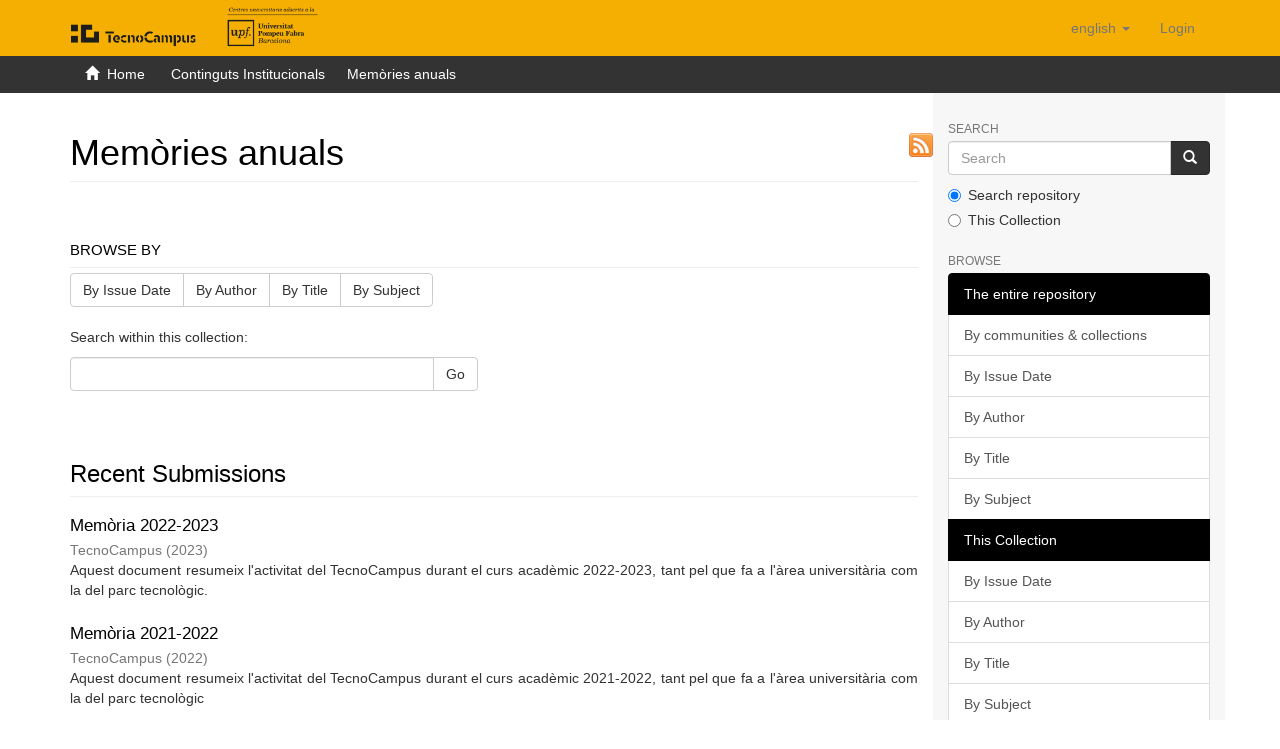

--- FILE ---
content_type: text/html;charset=utf-8
request_url: https://repositori.tecnocampus.cat/handle/20.500.12367/25;jsessionid=101F910EB445B91D647144A8EDC5EE0C
body_size: 31870
content:
<!DOCTYPE html>
            <html lang="en">
<head>
<META http-equiv="Content-Type" content="text/html; charset=UTF-8">
<script src="/themes/RPB/lib/js/contrast-change.js"></script>
<meta content="width=device-width,initial-scale=1" name="viewport">
<link rel="shortcut icon" href="/themes/RPB/images/favicon.ico">
<link rel="apple-touch-icon" href="/themes/RPB/images/favicon.png">
<link rel="icon" href="/themes/RPB/images/favicon.ico" type="image/x-icon">
<meta content="http://repositori.tecnocampus.cat/themes/RPB/images/favicon.ico" property="og:image">
<meta name="Generator" content="DSpace 6.5-SNAPSHOT">
<meta content="index, follow" name="robots">
<link href="/themes/RPB/styles/main.css" rel="stylesheet">
<link href="/themes/RPB/styles/footer.css" rel="stylesheet">
<link href="/themes/RPB/styles/high_contrast.css" rel="stylesheet">
<link href="/themes/RPB/styles/ira.css" rel="stylesheet">
<link type="application/rss+xml" rel="alternate" href="/feed/rss_1.0/20.500.12367/25">
<link type="application/rss+xml" rel="alternate" href="/feed/rss_2.0/20.500.12367/25">
<link type="application/atom+xml" rel="alternate" href="/feed/atom_1.0/20.500.12367/25">
<link type="application/opensearchdescription+xml" rel="search" href="http://repositori.tecnocampus.cat:80/open-search/description.xml" title="DSpace">
<script>
                //Clear default text of empty text areas on focus
                function tFocus(element)
                {
                if (element.value == ' '){element.value='';}
                }
                //Clear default text of empty text areas on submit
                function tSubmit(form)
                {
                var defaultedElements = document.getElementsByTagName("textarea");
                for (var i=0; i != defaultedElements.length; i++){
                if (defaultedElements[i].value == ' '){
                defaultedElements[i].value='';}}
                }
                //Disable pressing 'enter' key to submit a form (otherwise pressing 'enter' causes a submission to start over)
                function disableEnterKey(e)
                {
                var key;

                if(window.event)
                key = window.event.keyCode;     //Internet Explorer
                else
                key = e.which;     //Firefox and Netscape

                if(key == 13)  //if "Enter" pressed, then disable!
                return false;
                else
                return true;
                }
            </script><!--[if lt IE 9]>
            <script src="/themes/RPB/scripts/html5shiv.js"> </script>
            <script src="/themes/RPB/scripts/respond.min.js"> </script>
                <![endif]--><title>Mem&ograve;ries anuals - TECNOCAMPUS</title>
<link href="http://repositori.tecnocampus.cat/handle/20.500.12367/25" rel="canonical">
<meta name="description" content="Tecnocampus Digital Repository that preserves and disseminates papers">
<meta name="keywords" content="teaching, scientific output, academic publications, institutional repository, Tecnocampus">
<meta content="TECNOCAMPUS" name="author">
<meta content="TECNOCAMPUS" name="DC.creator">
<meta content="Copyright &copy; TECNOCAMPUS" name="copyright">
<meta content="en" name="language">
<meta content="en" name="DC.language">
<meta content="General" name="rating">
<meta content="Document" name="resource-type">
<meta content="Catalunya" name="DC.coverage">
<meta content="Researchers" name="DC.audience">
<meta content="text/html" name="DC.format">
<meta content="https://repositori.tecnocampus.cat" name="DC.identifier">
<meta content="TECNOCAMPUS" name="DC.relation">
<meta content="Access rights vary by item. See individual item pages for details." name="DC.rights">
<meta content="TECNOCAMPUS" name="DC.contributor">
<meta content="TECNOCAMPUS" name="DC.publisher">
<meta content="TECNOCAMPUS" name="publisher">
<meta content="Collection" name="DC.type">
<meta content="7 days" name="revisit-after">
<meta content="global" name="distribution">
<meta content="Mem&ograve;ries anuals - TECNOCAMPUS" name="DC.title">
<meta content="Tecnocampus Digital Repository that preserves and disseminates papers" name="DC.description">
<meta content="Mem&ograve;ries anuals - TECNOCAMPUS" property="og:title">
<meta content="Tecnocampus Digital Repository that preserves and disseminates papers" property="og:description">
<meta content="http://repositori.tecnocampus.cat/handle/20.500.12367/25" property="og:url">
<meta content="website" property="og:type">
<meta content="TECNOCAMPUS" property="og:site_name">
<meta content="en_US" property="og:locale">
<meta content="summary" name="twitter:card">
<meta content="Mem&ograve;ries anuals - TECNOCAMPUS" name="twitter:title">
<meta content="Tecnocampus Digital Repository that preserves and disseminates papers" name="twitter:description">
<meta content="http://repositori.tecnocampus.cat/themes/RPB/images/favicon.ico" name="twitter:image">
<script type="application/ld+json">{"@context":"https://schema.org","@type":"WebSite","url":"http://repositori.tecnocampus.cat/handle/20.500.12367/25","name":"TECNOCAMPUS"}</script>
</head>
<body>
<header>
<div role="banner" class="navbar navbar-default navbar-static-top">
<div class="container">
<div title="Barra de navegaci&oacute;" class="navbar-header">
<button data-toggle="offcanvas" class="navbar-toggle" type="button"><span class="sr-only">Toggle navigation</span><span title="Icona de barra 1" class="icon-bar"></span><span title="Icona de barra 2" class="icon-bar"></span><span title="Icona de barra 3" class="icon-bar"></span></button><a class="navbar-brand" href="/" title="repositori.tecnocampus.cat"><img src="/themes/RPB/images/LogotipTecnocampusmobile.png" class="hidden-md hidden-lg" alt="repositori.tecnocampus.cat"><img src="/themes/RPB/images/LogotipTecnocampus.png" class="hidden-xs" alt="repositori.tecnocampus.cat"></a>
<div class="navbar-header pull-right visible-xs hidden-sm hidden-md hidden-lg">
<ul title="Llista d'idiomes" class="nav nav-pills pull-left">
<li title="Selecci&oacute; d'idioma" class="dropdown" id="ds-language-selection-xs">
<button title="Obrir men&uacute; de idiomes" data-toggle="dropdown" class="dropdown-toggle navbar-toggle navbar-link" id="language-dropdown-toggle-xs"><b aria-hidden="true" class="visible-xs glyphicon glyphicon-globe"></b></button>
<ul data-no-collapse="true" aria-labelledby="language-dropdown-toggle-xs" role="menu" class="dropdown-menu pull-right">
<li title="Idioma seleccionat" role="presentation" class="disabled">
<a title="Canviar idioma" href="http://repositori.tecnocampus.cat:80/handle/20.500.12367/25?locale-attribute=en">English</a>
</li>
<li title="Idioma seleccionat" role="presentation">
<a title="Canviar idioma" href="http://repositori.tecnocampus.cat:80/handle/20.500.12367/25?locale-attribute=ca">catal&agrave;</a>
</li>
<li title="Idioma seleccionat" role="presentation">
<a title="Canviar idioma" href="http://repositori.tecnocampus.cat:80/handle/20.500.12367/25?locale-attribute=es">Spanish</a>
</li>
</ul>
</li>
<li title="Iniciar sessi&oacute;">
<form method="get" action="/login" style="display: inline">
<button title="Bot&oacute; d'inici de sessi&oacute;" class="navbar-toggle navbar-link"><b aria-hidden="true" class="visible-xs glyphicon glyphicon-user"></b></button>
</form>
</li>
</ul>
</div>
</div>
<div role="navigation" class="navbar-header pull-right hidden-xs">
<ul title="Selecci&oacute; d'idioma" class="nav navbar-nav pull-left">
<li class="dropdown" id="ds-language-selection">
<a data-toggle="dropdown" class="dropdown-toggle" role="button" href="#" id="language-dropdown-toggle"><span class="hidden-xs">English&nbsp;<b class="caret"></b></span></a>
<ul data-no-collapse="true" aria-labelledby="language-dropdown-toggle" role="menu" class="dropdown-menu pull-right">
<li role="presentation">
<a href="?locale-attribute=es">Castellano</a>
</li>
<li role="presentation">
<a href="?locale-attribute=ca">Catal&agrave;</a>
</li>
</ul>
</li>
</ul>
<ul role="menubar" title="Men&uacute; usuari" class="nav navbar-nav pull-left">
<li title="Iniciar sessi&oacute;" role="menuitem">
<a aria-label="Inicia sessi&oacute;" href="/login"><span class="hidden-xs">Login</span></a>
</li>
</ul>
<button title="Obrir men&uacute; de navegaci&oacute;" aria-label="Obrir men&uacute; de navegaci&oacute;" type="button" class="navbar-toggle visible-sm" data-toggle="offcanvas"><span class="sr-only">Toggle navigation</span><span title="Icona barra 1" class="icon-bar"></span><span title="Icona barra 2" class="icon-bar"></span><span title="Icona barra 3" class="icon-bar"></span></button>
</div>
</div>
</div>
</header>
<div class="trail-wrapper hidden-print">
<div title="Enlla&ccedil;os de navegaci&oacute;" class="container">
<div class="row">
<div class="col-xs-12">
<div class="breadcrumb dropdown visible-xs">
<a data-toggle="dropdown" class="dropdown-toggle" role="button" href="#" id="trail-dropdown-toggle">Mem&ograve;ries anuals&nbsp;<b class="caret"></b></a>
<ul aria-labelledby="trail-dropdown-toggle" role="menu" class="dropdown-menu">
<li role="presentation">
<a role="menuitem" href="/"><i aria-hidden="true" class="glyphicon glyphicon-home"></i>&nbsp;
                        Home</a>
</li>
<li role="presentation">
<a role="menuitem" href="/handle/20.500.12367/24">Continguts Institucionals</a>
</li>
<li role="presentation" class="disabled">
<a href="#" role="menuitem">Mem&ograve;ries anuals</a>
</li>
</ul>
</div>
<ul class="breadcrumb hidden-xs">
<li>
<i aria-hidden="true" class="glyphicon glyphicon-home"></i>&nbsp;
            <a href="/">Home</a>
</li>
<li>
<a href="/handle/20.500.12367/24">Continguts Institucionals</a>
</li>
<li class="active">Mem&ograve;ries anuals</li>
</ul>
</div>
</div>
</div>
</div>
<div class="hidden" id="no-js-warning-wrapper">
<div id="no-js-warning">
<div class="notice failure">JavaScript is disabled for your browser. Some features of this site may not work without it.</div>
</div>
</div>
<div role="main" title="Contingut de la p&agrave;gina" class="container" id="main-container">
<div title="Dispositiu de navegaci&oacute; lateral" class="row row-offcanvas row-offcanvas-right">
<div class="horizontal-slider clearfix">
<div class="col-xs-12 col-sm-12 col-md-9 main-content">
<div>
<div class="texto">
<div class="row">&nbsp;
                <div class="col-xs-12 col-sm-12">
<h1 class="ds-div-head page-header first-page-header">Mem&ograve;ries anuals</h1>
<a class="rss" title="RSS" href="/feed/rss_2.0/20.500.12367/25">&nbsp;</a>
<p class="short-text"></p>
</div>
</div>
</div>
<div id="aspect_artifactbrowser_CollectionViewer_div_collection-home" class="ds-static-div primary repository collection">
<div id="aspect_artifactbrowser_CollectionViewer_div_collection-search-browse" class="ds-static-div secondary search-browse">
<div id="aspect_browseArtifacts_CollectionBrowse_div_collection-browse" class="ds-static-div secondary browse">
<h3 class="ds-div-head page-header">Browse by</h3>
<div id="aspect_browseArtifacts_CollectionBrowse_list_collection-browse" class="ds-static-div collection-browse">
<p class="ds-paragraph  btn-group">
<a href="/handle/20.500.12367/25/browse?type=dateissued" class=" btn btn-default ">By Issue Date</a><a href="/handle/20.500.12367/25/browse?type=author" class=" btn btn-default ">By Author</a><a href="/handle/20.500.12367/25/browse?type=title" class=" btn btn-default ">By Title</a><a href="/handle/20.500.12367/25/browse?type=subject" class=" btn btn-default ">By Subject</a>
</p>
</div>
</div>
<form id="aspect_discovery_CollectionSearch_div_collection-search" class="ds-interactive-div secondary search" action="/handle/20.500.12367/25/discover" method="post" onsubmit="javascript:tSubmit(this);">
<p>Search within this collection:</p>
<div class="row">
<div id="aspect_discovery_CollectionSearch_p_search-query" class="col-sm-6">
<p class="input-group">
<input id="aspect_discovery_CollectionSearch_field_query" class="ds-text-field form-control" name="query" type="text" value=""><span class="input-group-btn"><button id="aspect_discovery_CollectionSearch_field_submit" class="ds-button-field btn btn-default" name="submit" type="submit">Go</button></span>
</p>
</div>
</div>
</form>
</div>
<div id="aspect_artifactbrowser_CollectionViewer_div_collection-view" class="ds-static-div secondary">
<!-- External Metadata URL: cocoon://metadata/handle/20.500.12367/25/mets.xml-->
<div class="detail-view">&nbsp;
            
            </div>
</div>
<h3 class="ds-div-head page-header">Recent Submissions</h3>
<div id="aspect_discovery_CollectionRecentSubmissions_div_collection-recent-submission" class="ds-static-div secondary recent-submission">
<ul class="ds-artifact-list list-unstyled">
<!-- External Metadata URL: cocoon://metadata/handle/20.500.12367/2620/mets.xml?sections=dmdSec,fileSec&fileGrpTypes=THUMBNAIL-->
<li class="ds-artifact-item odd">
<div class="artifact-description" title="Mem&ograve;ria 2022-2023">
<h3 class="artifact-title">
<a href="/handle/20.500.12367/2620">Mem&ograve;ria 2022-2023</a><span class="Z3988" title="ctx_ver=Z39.88-2004&amp;rft_val_fmt=info%3Aofi%2Ffmt%3Akev%3Amtx%3Adc&amp;rft_id=http%3A%2F%2Fhdl.handle.net%2F20.500.12367%2F2620&amp;rfr_id=info%3Asid%2Fdspace.org%3Arepository&amp;">
                    ﻿ 
                </span>
</h3>
<div class="artifact-info">
<span class="author h4"><small>TecnoCampus</small></span> <span class="publisher-date h4"><small>(<span class="date">2023</span>)</small></span>
</div>
<div class="artifact-abstract">Aquest document resumeix l'activitat del TecnoCampus durant el curs acad&egrave;mic 2022-2023, tant pel que fa a l'&agrave;rea universit&agrave;ria com la del parc tecnol&ograve;gic.</div>
</div>
</li>
<!-- External Metadata URL: cocoon://metadata/handle/20.500.12367/2619/mets.xml?sections=dmdSec,fileSec&fileGrpTypes=THUMBNAIL-->
<li class="ds-artifact-item even">
<div class="artifact-description" title="Mem&ograve;ria 2021-2022">
<h3 class="artifact-title">
<a href="/handle/20.500.12367/2619">Mem&ograve;ria 2021-2022</a><span class="Z3988" title="ctx_ver=Z39.88-2004&amp;rft_val_fmt=info%3Aofi%2Ffmt%3Akev%3Amtx%3Adc&amp;rft_id=http%3A%2F%2Fhdl.handle.net%2F20.500.12367%2F2619&amp;rfr_id=info%3Asid%2Fdspace.org%3Arepository&amp;">
                    ﻿ 
                </span>
</h3>
<div class="artifact-info">
<span class="author h4"><small>TecnoCampus</small></span> <span class="publisher-date h4"><small>(<span class="date">2022</span>)</small></span>
</div>
<div class="artifact-abstract">Aquest document resumeix l'activitat del TecnoCampus durant el curs acad&egrave;mic 2021-2022, tant pel que fa a l'&agrave;rea universit&agrave;ria com la del parc tecnol&ograve;gic</div>
</div>
</li>
<!-- External Metadata URL: cocoon://metadata/handle/20.500.12367/2618/mets.xml?sections=dmdSec,fileSec&fileGrpTypes=THUMBNAIL-->
<li class="ds-artifact-item odd">
<div class="artifact-description" title="Mem&ograve;ria 2015-2016">
<h3 class="artifact-title">
<a href="/handle/20.500.12367/2618">Mem&ograve;ria 2015-2016</a><span class="Z3988" title="ctx_ver=Z39.88-2004&amp;rft_val_fmt=info%3Aofi%2Ffmt%3Akev%3Amtx%3Adc&amp;rft_id=http%3A%2F%2Fhdl.handle.net%2F20.500.12367%2F2618&amp;rfr_id=info%3Asid%2Fdspace.org%3Arepository&amp;">
                    ﻿ 
                </span>
</h3>
<div class="artifact-info">
<span class="author h4"><small>TecnoCampus</small></span> <span class="publisher-date h4"><small>(<span class="date">2016</span>)</small></span>
</div>
<div class="artifact-abstract">Mem&ograve;ria anual del TecnoCampus del curs 2015-2016.</div>
</div>
</li>
<!-- External Metadata URL: cocoon://metadata/handle/20.500.12367/1850/mets.xml?sections=dmdSec,fileSec&fileGrpTypes=THUMBNAIL-->
<li class="ds-artifact-item even">
<div class="artifact-description" title="Mem&ograve;ria 2013-14">
<h3 class="artifact-title">
<a href="/handle/20.500.12367/1850">Mem&ograve;ria 2013-14</a><span class="Z3988" title="ctx_ver=Z39.88-2004&amp;rft_val_fmt=info%3Aofi%2Ffmt%3Akev%3Amtx%3Adc&amp;rft_id=http%3A%2F%2Fhdl.handle.net%2F20.500.12367%2F1850&amp;rfr_id=info%3Asid%2Fdspace.org%3Arepository&amp;">
                    ﻿ 
                </span>
</h3>
<div class="artifact-info">
<span class="author h4"><small>TecnoCampus</small></span> <span class="publisher-date h4"><small>(<span class="date">2014</span>)</small></span>
</div>
<div class="artifact-abstract">Mem&ograve;ria anual del TecnoCampus del curs 2013-2014</div>
</div>
</li>
<!-- External Metadata URL: cocoon://metadata/handle/20.500.12367/1837/mets.xml?sections=dmdSec,fileSec&fileGrpTypes=THUMBNAIL-->
<li class="ds-artifact-item odd">
<div class="artifact-description" title="Mem&ograve;ria 2020-2021">
<h3 class="artifact-title">
<a href="/handle/20.500.12367/1837">Mem&ograve;ria 2020-2021</a><span class="Z3988" title="ctx_ver=Z39.88-2004&amp;rft_val_fmt=info%3Aofi%2Ffmt%3Akev%3Amtx%3Adc&amp;rft_id=http%3A%2F%2Fhdl.handle.net%2F20.500.12367%2F1837&amp;rfr_id=info%3Asid%2Fdspace.org%3Arepository&amp;">
                    ﻿ 
                </span>
</h3>
<div class="artifact-info">
<span class="author h4"><small>TecnoCampus</small></span> <span class="publisher-date h4"><small>(<span class="date">2021</span>)</small></span>
</div>
<div class="artifact-abstract">Aquest document resumeix l'activitat del TecnoCampus durant el curs acad&egrave;mic 2020-2021, tant pel que fa a l'&agrave;rea universit&agrave;ria com la del parc tecnol&ograve;gic.</div>
</div>
</li>
<!-- External Metadata URL: cocoon://metadata/handle/20.500.12367/1836/mets.xml?sections=dmdSec,fileSec&fileGrpTypes=THUMBNAIL-->
<li class="ds-artifact-item even">
<div class="artifact-description" title="Mem&ograve;ria 2019-2020">
<h3 class="artifact-title">
<a href="/handle/20.500.12367/1836">Mem&ograve;ria 2019-2020</a><span class="Z3988" title="ctx_ver=Z39.88-2004&amp;rft_val_fmt=info%3Aofi%2Ffmt%3Akev%3Amtx%3Adc&amp;rft_id=http%3A%2F%2Fhdl.handle.net%2F20.500.12367%2F1836&amp;rfr_id=info%3Asid%2Fdspace.org%3Arepository&amp;">
                    ﻿ 
                </span>
</h3>
<div class="artifact-info">
<span class="author h4"><small>TecnoCampus</small></span> <span class="publisher-date h4"><small>(<span class="date">2020</span>)</small></span>
</div>
<div class="artifact-abstract">Aquest document resumeix l'activitat del TecnoCampus durant el curs acad&egrave;mic 2019-2020, tant pel que fa a l'&agrave;rea universit&agrave;ria com la del parc tecnol&ograve;gic</div>
</div>
</li>
<!-- External Metadata URL: cocoon://metadata/handle/20.500.12367/1835/mets.xml?sections=dmdSec,fileSec&fileGrpTypes=THUMBNAIL-->
<li class="ds-artifact-item odd">
<div class="artifact-description" title="TecnoCampus Matar&oacute;-Maresme: Mem&ograve;ria 2012">
<h3 class="artifact-title">
<a href="/handle/20.500.12367/1835">TecnoCampus Matar&oacute;-Maresme: Mem&ograve;ria 2012</a><span class="Z3988" title="ctx_ver=Z39.88-2004&amp;rft_val_fmt=info%3Aofi%2Ffmt%3Akev%3Amtx%3Adc&amp;rft_id=http%3A%2F%2Fhdl.handle.net%2F20.500.12367%2F1835&amp;rfr_id=info%3Asid%2Fdspace.org%3Arepository&amp;">
                    ﻿ 
                </span>
</h3>
<div class="artifact-info">
<span class="author h4"><small>TecnoCampus</small></span> <span class="publisher-date h4"><small>(<span class="date">2012</span>)</small></span>
</div>
<div class="artifact-abstract">La mem&ograve;ria que teniu a les mans reflecteix l&rsquo;activitat del parc en el curs 2011/2012 en el&#13;
cas dels centres universitaris, i de l&rsquo;any 2012 pel que fa a la resta d&rsquo;unitats, incloent-hi l&rsquo;&agrave;rea&#13;
d&rsquo;empresa, ...</div>
</div>
</li>
<!-- External Metadata URL: cocoon://metadata/handle/20.500.12367/1834/mets.xml?sections=dmdSec,fileSec&fileGrpTypes=THUMBNAIL-->
<li class="ds-artifact-item even">
<div class="artifact-description" title="TecnoCampus Matar&oacute;-Maresme: Mem&ograve;ria 2011">
<h3 class="artifact-title">
<a href="/handle/20.500.12367/1834">TecnoCampus Matar&oacute;-Maresme: Mem&ograve;ria 2011</a><span class="Z3988" title="ctx_ver=Z39.88-2004&amp;rft_val_fmt=info%3Aofi%2Ffmt%3Akev%3Amtx%3Adc&amp;rft_id=http%3A%2F%2Fhdl.handle.net%2F20.500.12367%2F1834&amp;rfr_id=info%3Asid%2Fdspace.org%3Arepository&amp;">
                    ﻿ 
                </span>
</h3>
<div class="artifact-info">
<span class="author h4"><small>TecnoCampus</small></span> <span class="publisher-date h4"><small>(<span class="date">2011</span>)</small></span>
</div>
<div class="artifact-abstract">La mem&ograve;ria que teniu a les mans reflecteix de manera fidel l&rsquo;activitat del parc del curs 2010/2011 en el cas dels centres universitaris, i de l&rsquo;any 2011 pel que fa a la resta d&rsquo;unitats.&#13;
Un recull que ...</div>
</div>
</li>
<!-- External Metadata URL: cocoon://metadata/handle/20.500.12367/207/mets.xml?sections=dmdSec,fileSec&fileGrpTypes=THUMBNAIL-->
<li class="ds-artifact-item odd">
<div class="artifact-description" title="Mem&ograve;ria 2017-2018">
<h3 class="artifact-title">
<a href="/handle/20.500.12367/207">Mem&ograve;ria 2017-2018</a><span class="Z3988" title="ctx_ver=Z39.88-2004&amp;rft_val_fmt=info%3Aofi%2Ffmt%3Akev%3Amtx%3Adc&amp;rft_id=http%3A%2F%2Fhdl.handle.net%2F20.500.12367%2F207&amp;rfr_id=info%3Asid%2Fdspace.org%3Arepository&amp;">
                    ﻿ 
                </span>
</h3>
<div class="artifact-info">
<span class="author h4"><small>TecnoCampus</small></span> <span class="publisher-date h4"><small>(<span class="date">2018</span>)</small></span>
</div>
<div class="artifact-abstract">La mem&ograve;ria del curs 2017-2018 reflecteix les principals magnituds del TecnoCampus, aix&iacute; com els principals esdeveniments celebrats.</div>
</div>
</li>
<!-- External Metadata URL: cocoon://metadata/handle/20.500.12367/206/mets.xml?sections=dmdSec,fileSec&fileGrpTypes=THUMBNAIL-->
<li class="ds-artifact-item even">
<div class="artifact-description" title="Mem&ograve;ria 2018-2019">
<h3 class="artifact-title">
<a href="/handle/20.500.12367/206">Mem&ograve;ria 2018-2019</a><span class="Z3988" title="ctx_ver=Z39.88-2004&amp;rft_val_fmt=info%3Aofi%2Ffmt%3Akev%3Amtx%3Adc&amp;rft_id=http%3A%2F%2Fhdl.handle.net%2F20.500.12367%2F206&amp;rfr_id=info%3Asid%2Fdspace.org%3Arepository&amp;">
                    ﻿ 
                </span>
</h3>
<div class="artifact-info">
<span class="author h4"><small>TecnoCampus</small></span> <span class="publisher-date h4"><small>(<span class="date">2019</span>)</small></span>
</div>
<div class="artifact-abstract">Descripci&oacute; de les diferents activitats acad&egrave;miques i empresarials del curs 2018-2019.</div>
</div>
</li>
<!-- External Metadata URL: cocoon://metadata/handle/20.500.12367/205/mets.xml?sections=dmdSec,fileSec&fileGrpTypes=THUMBNAIL-->
<li class="ds-artifact-item odd">
<div class="artifact-description" title="Mem&ograve;ria TecnoCampus 2016-2017">
<h3 class="artifact-title">
<a href="/handle/20.500.12367/205">Mem&ograve;ria TecnoCampus 2016-2017</a><span class="Z3988" title="ctx_ver=Z39.88-2004&amp;rft_val_fmt=info%3Aofi%2Ffmt%3Akev%3Amtx%3Adc&amp;rft_id=http%3A%2F%2Fhdl.handle.net%2F20.500.12367%2F205&amp;rfr_id=info%3Asid%2Fdspace.org%3Arepository&amp;">
                    ﻿ 
                </span>
</h3>
<div class="artifact-info">
<span class="author h4"><small>TecnoCampus</small></span> <span class="publisher-date h4"><small>(<span class="date">2017</span>)</small></span>
</div>
<div class="artifact-abstract">Aquest document resumeix l'activitat del TecnoCampus durant el curs acad&egrave;mic 2016-2017, tant pel que fa a l'&agrave;rea universit&agrave;ria com la del parc tecnol&ograve;gic.</div>
</div>
</li>
<!-- External Metadata URL: cocoon://metadata/handle/20.500.12367/26/mets.xml?sections=dmdSec,fileSec&fileGrpTypes=THUMBNAIL-->
<li class="ds-artifact-item even">
<div class="artifact-description" title="Mem&ograve;ria 2014-2015">
<h3 class="artifact-title">
<a href="/handle/20.500.12367/26">Mem&ograve;ria 2014-2015</a><span class="Z3988" title="ctx_ver=Z39.88-2004&amp;rft_val_fmt=info%3Aofi%2Ffmt%3Akev%3Amtx%3Adc&amp;rft_id=http%3A%2F%2Fhdl.handle.net%2F20.500.12367%2F26&amp;rfr_id=info%3Asid%2Fdspace.org%3Arepository&amp;">
                    ﻿ 
                </span>
</h3>
<div class="artifact-info">
<span class="author h4"><small>TecnoCampus</small></span> <span class="publisher-date h4"><small>(<span class="date">2015</span>)</small></span>
</div>
<div class="artifact-abstract">Mem&ograve;ria anual del TecnoCampus del curs 2014-2015</div>
</div>
</li>
</ul>
</div>
</div>
</div>
<div class="visible-xs visible-sm">
<footer>
<div class="footer-container">
<div class="footer-logo">
<div class="footer-img">
<a href="https://www.tecnocampus.cat " target="_blank" title="TECNOCAMPUS"><img src="/themes/RPB/images/LogotipTecnocampusmobile.png" class="hidden-sm hidden-md hidden-lg" alt="TECNOCAMPUS" style="height:41px"><img src="/themes/RPB/images/LogotipTecnocampus.png" class="hidden-xs" alt="TECNOCAMPUS" style="height:41px"></a>
</div>
<div class="footer-links hidden-print">
<a href="/contacte">Contact Us</a> | <a href="/avislegal">Legal notice</a> | <a href="/cookies">Cookies policy</a> | <a href="/accessibilitat">Accessibility</a> | <a href="/mapa">Web map</a>
</div>
</div>
<div class="footer-colaboration hidden-print">
<span class="theme-by">With collaboration of </span>
<br>
<a href="http://www.csuc.cat" target="_blank" title="CSUC"><img src="/themes/RPB/images/CSUC_logo.png" alt="CSUC"></a>
</div>
</div>
<a class="hidden" href="/htmlmap">&nbsp;</a>
<p>&nbsp;</p>
</footer>
</div>
</div>
<div title="Barra lateral de navegaci&oacute;" role="complementary" id="sidebar" class="col-xs-6 col-sm-3 sidebar-offcanvas">
<div class="word-break hidden-print" id="ds-options">
<label for="search-input" class="ds-option-set-head  h6">Search</label>
<div class="ds-option-set" id="ds-search-option">
<form method="post" class="" id="ds-search-form" action="/discover">
<fieldset>
<div role="search" class="input-group">
<input placeholder="Search" id="search-input" type="text" class="ds-text-field form-control" name="query"><span class="input-group-btn"><button title="Go" class="ds-button-field btn btn-primary"><span aria-hidden="true" class="glyphicon glyphicon-search"></span></button></span>
</div>
<div class="radio">
<label><input checked value="" name="scope" type="radio" id="ds-search-form-scope-all">Search repository</label>
</div>
<div class="radio">
<label><input name="scope" type="radio" id="ds-search-form-scope-container" value="20.500.12367/25">This Collection</label>
</div>
</fieldset>
</form>
</div>
<h3 class="ds-option-set-head  h6">Browse</h3>
<div id="aspect_viewArtifacts_Navigation_list_browse" class="list-group">
<a class="list-group-item active"><span class="h5 list-group-item-heading  h5">The entire repository</span></a><a href="/community-list" class="list-group-item ds-option">By communities &amp; collections</a><a href="/browse?type=dateissued" class="list-group-item ds-option">By Issue Date</a><a href="/browse?type=author" class="list-group-item ds-option">By Author</a><a href="/browse?type=title" class="list-group-item ds-option">By Title</a><a href="/browse?type=subject" class="list-group-item ds-option">By Subject</a><a class="list-group-item active"><span class="h5 list-group-item-heading  h5">This Collection</span></a><a href="/handle/20.500.12367/25/browse?type=dateissued" class="list-group-item ds-option">By Issue Date</a><a href="/handle/20.500.12367/25/browse?type=author" class="list-group-item ds-option">By Author</a><a href="/handle/20.500.12367/25/browse?type=title" class="list-group-item ds-option">By Title</a><a href="/handle/20.500.12367/25/browse?type=subject" class="list-group-item ds-option">By Subject</a>
</div>
<h3 class="ds-option-set-head  h6">My Account</h3>
<div id="aspect_viewArtifacts_Navigation_list_account" class="list-group">
<a href="/login" class="list-group-item ds-option">Login</a><a href="/register" class="list-group-item ds-option">Register</a>
</div>
<div id="aspect_viewArtifacts_Navigation_list_context" class="list-group"></div>
<div id="aspect_viewArtifacts_Navigation_list_administrative" class="list-group"></div>
<h3 class="ds-option-set-head  h6">Filter</h3>
<div id="aspect_discovery_Navigation_list_discovery" class="list-group">
<a class="list-group-item active"><span class="h5 list-group-item-heading  h5">Author</span></a><a href="/handle/20.500.12367/25/discover?filtertype=author&filter_relational_operator=authority&filter=cc995292-5b8f-45c8-b1df-206fb1b58fbf" class="list-group-item ds-option">Tecnocampus (12)</a><a class="list-group-item active"><span class="h5 list-group-item-heading  h5">Subject</span></a><a href="/handle/20.500.12367/25/discover?filtertype=subject&filter_relational_operator=equals&filter=Mem%C3%B2ria%2C+activitat%2C+TecnoCampus" class="list-group-item ds-option">Mem&ograve;ria, activitat, TecnoCampus (12)</a><a href="/handle/20.500.12367/25/search-filter?field=subject&filterorder=COUNT" class="list-group-item ds-option">... Show more</a><a class="list-group-item active"><span class="h5 list-group-item-heading  h5">Issue Date</span></a><a href="/handle/20.500.12367/25/discover?filtertype=dateIssued&filter_relational_operator=equals&filter=%5B2020+TO+2023%5D" class="list-group-item ds-option">2020 - 2023 (4)</a><a href="/handle/20.500.12367/25/discover?filtertype=dateIssued&filter_relational_operator=equals&filter=%5B2011+TO+2019%5D" class="list-group-item ds-option">2011 - 2019 (8)</a>
</div>
</div>
</div>
</div>
</div>
<div title="Peu de p&agrave;gina" class="hidden-xs hidden-sm">
<footer>
<div class="footer-container">
<div class="footer-logo">
<div class="footer-img">
<a href="https://www.tecnocampus.cat " target="_blank" title="TECNOCAMPUS"><img src="/themes/RPB/images/LogotipTecnocampusmobile.png" class="hidden-sm hidden-md hidden-lg" alt="TECNOCAMPUS" style="height:41px"><img src="/themes/RPB/images/LogotipTecnocampus.png" class="hidden-xs" alt="TECNOCAMPUS" style="height:41px"></a>
</div>
<div class="footer-links hidden-print">
<a href="/contacte">Contact Us</a> | <a href="/avislegal">Legal notice</a> | <a href="/cookies">Cookies policy</a> | <a href="/accessibilitat">Accessibility</a> | <a href="/mapa">Web map</a>
</div>
</div>
<div class="footer-colaboration hidden-print">
<span class="theme-by">With collaboration of </span>
<br>
<a href="http://www.csuc.cat" target="_blank" title="CSUC"><img src="/themes/RPB/images/CSUC_logo.png" alt="CSUC"></a>
</div>
</div>
<a class="hidden" href="/htmlmap">&nbsp;</a>
<p>&nbsp;</p>
</footer>
</div>
</div>
<script type="text/javascript">
                         if(typeof window.publication === 'undefined'){
                            window.publication={};
                          };
                        window.publication.contextPath= '';window.publication.themePath= '/themes/RPB/';</script><script>if(!window.DSpace){window.DSpace={};}window.DSpace.context_path='';window.DSpace.theme_path='/themes/RPB/';</script><script src="/themes/RPB/scripts/theme.js"> </script><script src="/themes/RPB/lib/js/RPB.js"></script>
<link crossorigin="anonymous" href="https://use.fontawesome.com/releases/v6.5.1/css/all.css" rel="stylesheet">
<script src="/themes/RPB/lib/js/share.js" type="text/javascript"> </script><script src="/themes/RPB/lib/js/cookieconsent.js"></script><script src="/themes/RPB/lib/js/cookieconsent-init.js"></script><script src="/themes/RPB/lib/js/cookieconsent-change.js"></script><script>enableCookieConsent(true,'https://repositori.tecnocampus.cat','en');</script><script async="true" src="https://www.googletagmanager.com/gtag/js?id=G-0PWNW6FGT7"></script><input id="GAcode" type="hidden" value="G-0PWNW6FGT7"><script type="text/plain" data-cookiecategory="analytics">enableGA();</script>
</body>
</html>
